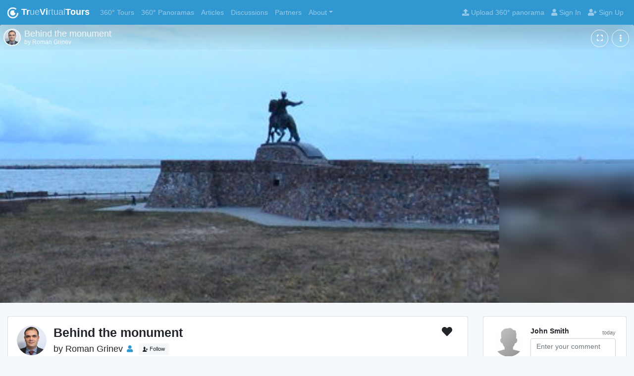

--- FILE ---
content_type: text/html; charset=UTF-8
request_url: https://truevirtualtours.com/panorama/za-pamatnikom
body_size: 7483
content:
<!DOCTYPE html>
<html
	lang="en"
	ng-app="tvtApp"
	ng-init="init('en','tVU7qfNjlveivcSO9xKDMQF0-Yhk_pCrd-3hekVKZ4DNPWOEuhLGtcrftMfHc7VTRQSq_lDN490QgZAVDjlQ5w==', false, false, '', '', '0.0813')"
>
<head>
	<meta charset="UTF-8">
	<meta http-equiv="X-UA-Compatible" content="IE=edge">
	<meta name="viewport" content="width=device-width, initial-scale=1">
	<meta name="google-site-verification" content="EGqcXk1FjWQsZ-HZsdEPQRl0NhcLJn9gcuD3vMIcs4o" />
	<title>Behind the monument | 360° panorama | Roman Grinev | TrueVirtualTours</title>
	<meta name="csrf-param" content="_csrf">
<meta name="csrf-token" content="tVU7qfNjlveivcSO9xKDMQF0-Yhk_pCrd-3hekVKZ4DNPWOEuhLGtcrftMfHc7VTRQSq_lDN490QgZAVDjlQ5w==">
	<meta name="description" content="Virtual tour: Baltiysk, Embankment. Walk on the unique embankment in the city of Baltiysk. 14 spherical panoramas. Behind the monument, Roman Grinev, -----">
<meta name="keywords" content="Behind the monument, Baltiysk, Baltic region, Калининградская область, Калининградская область, Россия, 360° panorama, panorama 360x180, little planet, fisheye panorama, equidistant projection, panorama of a small planet, 360 view, 360 photo, panoramic view, panorama photo, panorama 360, 360 image, camera 360, 360 cities, facebook 360 photo, 360 photography, 360 photo viewer, panorama image, 360 view camera, panorama photography, 360 degree photo, photo 360, 360 degree view, panorama maker, 360 picture, foto 360, 360 degree picture">
<meta property="og:image" content="https://storage.truevirtualtours.com/public/cache/user_1/Panorama/576/1280x600/Panorama_576.jpg">
<meta property="og:image:alt" content="Behind the monument | 360° panorama | Roman Grinev | TrueVirtualTours">
<meta property="og:title" content="Behind the monument | 360° panorama | Roman Grinev | TrueVirtualTours">
<meta property="og:description" content="Virtual tour: Baltiysk, Embankment. Walk on the unique embankment in the city of Baltiysk. 14 spherical panoramas. Behind the monument, Roman Grinev, -----">
<meta property="og:url" content="https://truevirtualtours.com/panorama/za-pamatnikom">
<meta property="fb:app_id" content="340195693389684">
<meta property="og:locale" content="en">
<meta property="og:type" content="article">
<meta property="og:image:width" content="2000">
<meta property="og:image:height" content="1000">
<link href="/ru/panorama/za-pamatnikom" rel="alternate">
<link href="https://truevirtualtours.com/panorama/za-pamatnikom" rel="canonical">
<link href="/theme-app/dist/toolkit.min.css" rel="stylesheet">
<link href="/assets/f379b747/fontawesome/css/all.min.css" rel="stylesheet">
<link href="/assets/f379b747/angular-bootstrap/ui-bootstrap-csp.css" rel="stylesheet">
<link href="/assets/f379b747/ng-tags-input/ng-tags-input.min.css" rel="stylesheet">
<link href="/assets/f379b747/angularjs-slider/dist/rzslider.css" rel="stylesheet">
<link href="/assets/f379b747/angular-colorpicker-directive/css/color-picker.min.css" rel="stylesheet">
<link href="/assets/f379b747/AngularJS-Toaster/toaster.min.css" rel="stylesheet">
<link href="/css/site.css?rel=0.0813" rel="stylesheet">
<link href="/js/ol/ol.css" rel="stylesheet">
<script src="/assets/f379b747/jquery/dist/jquery.slim.min.js"></script>
<script src="/assets/f379b747/angular/angular.js"></script>
<script src="/assets/f379b747/angular-route/angular-route.js"></script>
<script src="/assets/f379b747/angular-sanitize/angular-sanitize.min.js"></script>
<script src="/assets/f379b747/angularjs-slider/dist/rzslider.min.js"></script>
<script src="/assets/f379b747/angular-bootstrap/ui-bootstrap.min.js"></script>
<script src="/assets/f379b747/angular-bootstrap/ui-bootstrap-tpls.min.js"></script>
<script src="/assets/f379b747/popper.js/dist/umd/popper.min.js"></script>
<script src="/assets/f379b747/ng-tags-input/ng-tags-input.min.js"></script>
<script src="/assets/f379b747/hammerjs/hammer.min.js"></script>
<script src="/assets/f379b747/angular-drag-and-drop-lists/angular-drag-and-drop-lists.min.js"></script>
<script src="/assets/f379b747/axios/dist/axios.min.js"></script>
<script src="/assets/f379b747/moment/min/moment.min.js"></script>
<script src="/assets/f379b747/moment/min/locales.min.js"></script>
<script src="/assets/f379b747/textAngular/dist/textAngular-rangy.min.js"></script>
<script src="/assets/f379b747/textAngular/dist/textAngular-sanitize.min.js"></script>
<script src="/assets/f379b747/textAngular/dist/textAngular.min.js"></script>
<script src="/assets/f379b747/angular-colorpicker-directive/js/color-picker.min.js"></script>	<link rel="manifest" href="/manifest.json">
	<link rel="apple-touch-icon" sizes="180x180" href="/img/apple-touch-icon.png">
	<link rel="icon" type="image/png" sizes="32x32" href="/img/favicon-32x32.png">
	<link rel="icon" type="image/png" sizes="16x16" href="/img/favicon-16x16.png">
	<link rel="mask-icon" href="/img/safari-pinned-tab.svg" color="#3097d1">
	<meta name="msapplication-TileColor" content="#2b5797">
	<meta name="theme-color" content="#ffffff">
</head>
<body ng-init="init()" ng-controller="mainController" class="d-flex flex-column" style="min-height: 100vh">
	<toaster-container toaster-options="{'close-button': true}"></toaster-container>
	
		<div class="flex-grow-1">
			
<nav class="navbar navbar-expand-lg navbar-dark bg-primary" style="z-index: 1030;">
	<a class="navbar-brand logo" href="/" title="TrueVirtualTours">
		<img src="/img/logo-white.png" alt="TrueVirtualTours - Home" id="top-nav-logo">
		<strong>Tr</strong>ue<strong>Vi</strong>rtual<strong>Tours</strong>	</a>
	<button
		class="navbar-toggler navbar-toggler-right d-lg-none"
		type="button"
		data-toggle="collapse"
		data-target="#navbarResponsive"
		aria-controls="navbarResponsive"
		aria-expanded="false"
		aria-label="Toggle navigation"
	>
		<span class="navbar-toggler-icon"></span>
	</button>

	<div class="collapse navbar-collapse" id="navbarResponsive">
		<ul class="navbar-nav mr-auto">

			<!-- 360 360-tours -->
			<li class="nav-item">
				<a
					class="nav-link"
					href="/tours"
					title="360° Virtual Tours"
					target="_self"
				>
					360° Tours					<span class="sr-only">360° Tours</span>
				</a>
			</li>

			<!-- panoramas -->
			<li class="nav-item">
				<a
					class="nav-link"
					href="/panoramas"
					title="360° Panoramas"
					target="_self"
				>
					360° Panoramas					<span class="sr-only">360° Panoramas</span>
				</a>
			</li>

			<!-- articles -->
			<li class="nav-item">
				<a
					class="nav-link"
					href="/articles"
					title="Articles"
					target="_self"
				>
					Articles					<span class="sr-only">Articles</span>
				</a>
			</li>

			<!-- Discussions -->
			<li class="nav-item">
									<a
						class="nav-link"
						href="/articles?tagged=discussions"
						title="Discussions"
						target="_self"
					>
						Discussions						<span class="sr-only">Discussions</span>
					</a>
							</li>

			<!-- Partners -->
			<li class="nav-item">
				<a
					class="nav-link"
					href="/partners"
					title="Partners"
					target="_self"
				>
					Partners					<span class="sr-only">Partners</span>
				</a>
			</li>

			<!-- About -->
			<li
				class="nav-item dropdown
				"
			>
				<a
					class="nav-link dropdown-toggle"
					href="/article/tagged/equipment-for-360"
					id="community-360"
					role="button"
					data-toggle="dropdown"
					aria-haspopup="true"
					aria-expanded="false"
					title="About TrueVirtualTours"
				>About</a>

				<div class="dropdown-menu" aria-labelledby="community-360">

					<a class="dropdown-item"
						href="/article/about"
						title="About TrueVirtualTours"
					>About</a>

					<a class="dropdown-item"
						href="/article/help-center"
						title="Help center"
					>Help center</a>

					<a class="dropdown-item"
						href="/site/plans"
						title="Prices">
						Prices					</a>

					<a class="dropdown-item"
						href="/article/faq-trvi-tours"
						title="Questions and answers about virtual tours and spherical panoramas">
						Questions and answers					</a>

					<a class="dropdown-item"
						href="/article/tagged/updates"
						title="Website updates">
						Website updates					</a>

				</div>
			</li>

	
							<li class="nav-item d-lg-none">
					<a class="nav-link" href="/panoramas/upload" title="Upload 360° panorama">
						Upload 360° panorama					</a>
				</li>

				<li class="nav-item d-lg-none">
					<a class="nav-link" ng-click="signin()" href="" title="Sign In">
						Sign In					</a>
				</li>
				<li class="nav-item d-lg-none">
					<a class="nav-link" ng-click="signin('signup')" title="Sign Up">
						Sign Up					</a>
				</li>
					</ul>

		<ul id="#js-popoverContent" class="nav navbar-nav float-right mr-0 d-none d-lg-flex">
							<li class="nav-item">
					<a class="nav-link" href="/panoramas/upload" title="Upload 360° panorama">
						<i class="fa fa-upload" aria-hidden="true"></i> Upload 360° panorama					</a>
				</li>
				<li class="nav-item">
					<a class="nav-link" ng-click="signin()" href="" title="Sign In">
						<i class="fa fa-user" aria-hidden="true"></i> Sign In					</a>
				</li>
				<li class="nav-item">
					<a class="nav-link" ng-click="signin('signup')" href="" title="Sign Up">
						<i class="fa fa-user-plus" aria-hidden="true"></i> Sign Up					</a>
				</li>
					</ul>
	</div>
</nav>
			
<iframe
	width="100%"
	frameborder="0"
	allowfullscreen="true"
	webkitallowfullscreen="true"
	mozallowfullscreen="true"
	src="/panorama/576/360view"
	class="card-img-top card-view m-0"
	style="background-color: #151515"
></iframe>
<div class="container my-4">
	<div class="row">
		<div class="col-xl-9 col-lg-8">
			
<div ng-controller="panoramaViewController" ng-init='init({"id":576,"lat":54.646848065865,"lng":19.876554662955,"lang":"ru","active":1,"current_lang":"en","title":"Behind the monument","address":"-----","cimg":"https:\/\/storage.truevirtualtours.com\/public\/cache\/user_1\/Panorama\/576\/54x54circle\/Panorama_576.png","feedimg":"https:\/\/storage.truevirtualtours.com\/public\/cache\/user_1\/Panorama\/576\/640x300\/Panorama_576.jpg","tourimg":"https:\/\/storage.truevirtualtours.com\/public\/cache\/user_1\/Panorama\/576\/160x80\/Panorama_576.jpg","user_name":"Roman Grinev","user_login":"grinev","user_avatar":"https:\/\/storage.truevirtualtours.com\/public\/cache\/user_1\/User\/1\/avatar\/38086_v_7\/50x50-c_User_1.png","user_id":1,"url":"\/panorama\/za-pamatnikom","pano_type":"image","pano_storage":"amazon","panourl":"\/panorama\/576\/360view","isFavorite":null,"favoritesCount":"0","pos":{"fov":"50","h":"-15","v":0,"d":0,"a":0},"viewPoints":[],"points":[{"id":436,"panorama_id":576,"user_id":1,"to_id":493,"position":"-10.665499785202655|-0.1339609984454501","angle":0,"distorted":0,"skip_streetview":null,"backH":null,"backV":"-0.1339609984454501","scale":100,"type":0},{"id":437,"panorama_id":576,"user_id":1,"to_id":539,"position":"98.36910181561689|-0.464547041654573","angle":0,"distorted":0,"skip_streetview":null,"backH":-18.688922705148116,"backV":"-0.464547041654573","scale":100,"type":0}],"infoPoints":[],"canEdit":false,"embed_url":"https:\/\/truevirtualtours.com\/panorama\/576\/360view","type":0,"audio":null,"hlookatmin":-180,"hlookatmax":180,"vlookatmin":-90,"vlookatmax":90,"fovDefault":true,"fovmin":null,"fovmax":null,"heading_north":null,"settings":null,"hasSplash":false,"pano_xml":"https:\/\/truevirtualtours.com\/panorama\/scene\/576.xml","xml_path":"https:\/\/truevirtualtours.com\/panorama\/576.xml"})'>
	<div class="card mb-3">
		<div class="card-body">

			<div class="d-flex justify-content-between flex-wrap-reverse">
				<div class="d-flex mb-3 mr-2">
	<div class="mr-2">
		<a href="/grinev">
			<img class="rounded-circle mr-2" width="60" height="60" src="https://storage.truevirtualtours.com/public/cache/user_1/User/1/avatar/38086_v_7/60x60-c_User_1.png">
		</a>
	</div>
	<div>
		<div>
			<h1 class="h3 mb-2">
				Behind the monument			</h1>
		</div>
		<div class="h5 font-weight-normal">
			by
			<a href="/grinev" class="text-inherit">Roman Grinev</a>
			<a href="/user/grinev" class="ml-1"
				data-toggle="tooltip" data-placement="top" title="Profile"
			><small><i class="fas fa-user"></i></small></a>
			<span ng-controller="userCardController" ng-init='init({"id":1,"uname":"Roman Grinev","story":"Web Programmer. Panoramic photographer. Aerial photography, panoramic aerial photography.","lang":"ru","login":"grinev","email":"grinevri@gmail.com","address":"Park Town Square, 31600 Pete von Reichbauer Way South, Federal Way, WA 98003, USA","lat":47.2558312,"lng":-122.4425946,"website":"https:\/\/grinev.studio","utwitter":"grinevri","ufacebook":"grinevri","isFavorite":null,"avatar":"https:\/\/storage.truevirtualtours.com\/public\/cache\/user_1\/User\/1\/avatar\/38086_v_7\/50x50-c_User_1.png","avatar_100":"https:\/\/storage.truevirtualtours.com\/public\/cache\/user_1\/User\/1\/avatar\/38086_v_7\/100x100-c_User_1.png","background":"https:\/\/storage.truevirtualtours.com\/public\/cache\/user_1\/User\/1\/background\/38089\/640x275_User_1.jpg","url":"\/user\/grinev"})'>
				<button
	class="above-stretched-link btn btn-xs ml-2"
			ng-class="{'btn-primary': local.isFavorite && !local.isLoading.favorite,'btn-light': !local.isFavorite}"
		ng-click="toggleFavorite($event.currentTarget,'User',1)"
>
	<i class="fa fa-spinner fa-spin" ng-cloak ng-show="local.isLoading.favorite"></i>
	<span class="icon icon-add-user" ng-show="!local.isFavorite && !local.isLoading.favorite"></span>
	<span class="icon icon-user" ng-cloak ng-show="local.isFavorite && !local.isLoading.favorite"></span>
	<span ng-if="local.isFavorite" ng-cloak>Following</span>
	<span ng-if="!local.isFavorite">Follow</span>
</button>			</span>
		</div>
	</div>
</div>
				<div class="d-flex mb-3">
	<div class="mr-3">
		<a
			href=""
			class="cursor-pointer d-inline-block h4"
			ng-click="toggleFavorite($event.currentTarget, 'Panorama', 576)"
			ng-class="{'text-danger active': local.isFavorite && !local.isLoading.favorite}"
		>
			<i class="fa fa-spinner fa-spin" ng-cloak ng-show="local.isLoading.favorite"></i>
			<i class="fas fa-heart" ng-show="!local.isLoading.favorite"></i>
		</a>
	</div>

	

	

	</div>
			</div>

			<div class="mb-2">
									<p>Virtual tour: Baltiysk, Embankment. Walk on the unique embankment in the city of Baltiysk. 14 spherical panoramas.</p>							</div>

			<div class="mb-2 d-flex">
									<div class="mr-3">
													<i class="fas fa-map-marker-alt"></i>
							-----											</div>
								<div class="mr-3">
					<strong class="font-weight-bold">Publish date</strong>: 02/09 2015				</div>
			</div>

			<div class="mb-2 d-flex">
									<div class="text-center mr-5">
						Views count						<br>
						<strong class="h2">43</strong>
					</div>
							</div>

			<div class="mb-3"><div class="mb-3">
	<i class="fas fa-expand-arrows-alt"></i> Panorama resolution: 11694px * 5847px
			(68.4 MP)
	</div>
</div>

			<div class="mb-3" ng-cloak ng-if="local.favoritesCount > 1">
				<span class="text-dark" ng-if="local.favoritesCount > 1" ng-cloak>{{local.favoritesCount}} people liked this panorama</span>
			</div>

			<div>
									
<a
	href='/panoramas/list?tagged=baltijsk'
	target='_self'
	class='btn btn-xs btn-pill
									btn-secondary
							 mb-2	'
>
			<i class='fas fa-map-marker-alt'></i>		
	Baltiysk	</a>
	
<a
	href='/panoramas/list?tagged=baltijskij-rajon'
	target='_self'
	class='btn btn-xs btn-pill
									btn-secondary
							 mb-2	'
>
			<i class='fas fa-map-marker-alt'></i>		
	Baltic region	</a>
	
<a
	href='/panoramas/list?tagged=kaliningradskaa-oblast'
	target='_self'
	class='btn btn-xs btn-pill
									btn-secondary
							 mb-2	'
>
			<i class='fas fa-map-marker-alt'></i>		
	Калининградская область	</a>
	
<a
	href='/panoramas/list?tagged=russia'
	target='_self'
	class='btn btn-xs btn-pill
									btn-secondary
							 mb-2	'
>
			<i class='fas fa-map-marker-alt'></i>		
	Россия	</a>

			</div>

		</div>
	</div>
</div>			
			<h2 class="h4 font-weight-normal my-4">
	Featured in virtual tours</h2>
<div class="row justify-content-md-start">
										<div class="col-sm-6 col-lg-6 col-xl-4 mb-4">
					

<div
	class="card shaddow-sm best-card card-profile h-100 feed-card"
	ng-controller="tourViewController"
	ng-init='init({"id":6,"lat":54.646576224762,"lng":19.876301781005,"lang":"ru","current_lang":"en","title":"Baltiysk, Embankment","address":"JVWG+JG Baltijsk, Kaliningradskaa oblast&amp;#39;, Rossia","feedimg":"https:\/\/storage.truevirtualtours.com\/public\/cache\/user_1\/Panorama\/493\/640x300\/Panorama_493.jpg","user_name":"Roman Grinev","user_login":"grinev","url":"\/tour\/baltijsk-nabereznaa","active_panorama_id":493,"isFavorite":null,"favoritesCount":"0","canEdit":false,"embed_url":"https:\/\/truevirtualtours.com\/tour\/6\/show","user_id":1})'
	ng-show="!(local.deleted || local.isLoading.delete)"
>
	<div
		class="card-header"
		style="background-image: url(https://storage.truevirtualtours.com/public/cache/user_1/Panorama/493/640x300/Panorama_493.jpg);background-repeat: no-repeat; background-position: 50% 50%; background-size: cover;"
	></div>
	<div class="card-body text-xs-center d-flex flex-column">
		<a href="/grinev" title="Roman Grinev" class="user-image above-stretched-link">
			<img src="https://storage.truevirtualtours.com/public/cache/user_1/User/1/avatar/38086_v_7/50x50-c_User_1.png" alt="" class="card-profile-img" style="width: 50px; height: 50px;">
		</a>
		<h5 class="card-title">Baltiysk, Embankment</h5>

		<p class="mb-4 d-none overflow-hidden d-sm-block text-muted text-nowrap text-truncate"><i class="icon icon-location-pin"></i> JVWG+JG Baltijsk, Kaliningradskaa oblast', Rossia</p>		<a href="/tour/baltijsk-nabereznaa" class="stretched-link"></a>

		<div class="mt-auto">
			<a
				href="/tour/baltijsk-nabereznaa"
				class="btn btn-sm text-center btn-light mt-1"
			>
				<i class="fas fa-globe"></i> 16			</a>
							<button class="btn btn-light btn-sm mt-1">
					<i
						class="far fa-eye"											></i> 217				</button>
						<button class="btn btn-light btn-sm mt-1">
				<span class="icon icon-clock"></span> 12/21 2014			</button>
			<button
				class="btn btn-light btn-sm text-center above-stretched-link mt-1"
				ng-click="toggleFavorite($event.currentTarget,'Tour',6)"
				ng-class="{'text-warning': local.isFavorite && !local.isLoading.favorite}"
			>
				<i class="fa fa-spinner fa-spin" ng-cloak ng-show="local.isLoading.favorite"></i>
				<span class="icon icon-heart" ng-show="!local.isLoading.favorite"></span>
				<span class="text-dark" ng-if="local.favoritesCount>0" ng-cloak>{{local.favoritesCount}}</span>
			</button>

			
							<button
					class="btn btn-light btn-sm above-stretched-link mt-1"
					data-container="body"
					data-toggle="popover"
					data-placement="top"
					data-html="true"
					title="Related tags"
					data-content="<div class='mt-1'>
													
<a
	href='/tag-info/embankment'
	target='_self'
	class='btn btn-xs btn-pill
									btn-secondary
							 mb-2	'
>
					
	Embankment	</a>
													
<a
	href='/tag-info/nikon-d5100'
	target='_self'
	class='btn btn-xs btn-pill
									btn-success
							 mb-2	'
>
		<i class='fas fa-camera'></i>			
	Nikon D5100	</a>
													
<a
	href='/tag-info/samyang-fisheye'
	target='_self'
	class='btn btn-xs btn-pill
									btn-success
							 mb-2	'
>
		<i class='fas fa-camera'></i>			
	Samyang Fisheye 8mm	</a>
													
<a
	href='/tag-info/baltijsk'
	target='_self'
	class='btn btn-xs btn-pill
									btn-secondary
							 mb-2	'
>
			<i class='fas fa-map-marker-alt'></i>		
	Baltiysk	</a>
													
<a
	href='/tag-info/baltijskij-rajon'
	target='_self'
	class='btn btn-xs btn-pill
									btn-secondary
							 mb-2	'
>
			<i class='fas fa-map-marker-alt'></i>		
	Baltic region	</a>
													
<a
	href='/tag-info/kaliningradskaa-oblast'
	target='_self'
	class='btn btn-xs btn-pill
									btn-secondary
							 mb-2	'
>
			<i class='fas fa-map-marker-alt'></i>		
	Калининградская область	</a>
													
<a
	href='/tag-info/russia'
	target='_self'
	class='btn btn-xs btn-pill
									btn-secondary
							 mb-2	'
>
			<i class='fas fa-map-marker-alt'></i>		
	Россия	</a>
						</div>"
					data-trigger="click"
				>
					<i class="fas fa-tags"></i> 7				</button>
			
		</div>
	</div>
</div>
				</div>
							<div class="col-sm-6 col-lg-6 col-xl-4 mb-4">
		<div
			ng-controller="panoramaViewController"
			class="card shaddow-sm best-card card-profile h-100 feed-card"
			style="min-height: 250px;" ng-cloak
			ng-init='init({"id":576,"lat":54.646848065865,"lng":19.876554662955,"lang":"ru","active":1,"current_lang":"en","title":"Behind the monument","address":"-----","cimg":"https:\/\/storage.truevirtualtours.com\/public\/cache\/user_1\/Panorama\/576\/54x54circle\/Panorama_576.png","feedimg":"https:\/\/storage.truevirtualtours.com\/public\/cache\/user_1\/Panorama\/576\/640x300\/Panorama_576.jpg","tourimg":"https:\/\/storage.truevirtualtours.com\/public\/cache\/user_1\/Panorama\/576\/160x80\/Panorama_576.jpg","user_name":"Roman Grinev","user_login":"grinev","user_avatar":"https:\/\/storage.truevirtualtours.com\/public\/cache\/user_1\/User\/1\/avatar\/38086_v_7\/50x50-c_User_1.png","user_id":1,"url":"\/panorama\/za-pamatnikom","pano_type":"image","pano_storage":"amazon","panourl":"\/panorama\/576\/360view","isFavorite":null,"favoritesCount":"0","pos":{"fov":"50","h":"-15","v":0,"d":0,"a":0},"viewPoints":[],"points":[{"id":436,"panorama_id":576,"user_id":1,"to_id":493,"position":"-10.665499785202655|-0.1339609984454501","angle":0,"distorted":0,"skip_streetview":null,"backH":null,"backV":"-0.1339609984454501","scale":100,"type":0},{"id":437,"panorama_id":576,"user_id":1,"to_id":539,"position":"98.36910181561689|-0.464547041654573","angle":0,"distorted":0,"skip_streetview":null,"backH":-18.688922705148116,"backV":"-0.464547041654573","scale":100,"type":0}],"infoPoints":[],"canEdit":false,"embed_url":"https:\/\/truevirtualtours.com\/panorama\/576\/360view","type":0,"audio":null,"hlookatmin":-180,"hlookatmax":180,"vlookatmin":-90,"vlookatmax":90,"fovDefault":true,"fovmin":null,"fovmax":null,"heading_north":null,"settings":null,"hasSplash":false,"pano_xml":"https:\/\/truevirtualtours.com\/panorama\/scene\/576.xml","xml_path":"https:\/\/truevirtualtours.com\/panorama\/576.xml"})'
		>
			<div class="card-body d-flex flex-column justify-content-center">

									<div class="text-center">
						<div>
							<a
								href=""
								class="stretched-link"
								style="font-size: 24px;"
								ng-click="editTours($event)"
								title="Add to 3D tour"
							>
								<i class="fas fa-plus-circle"></i>
							</a>
						</div>
													<div class="mb-3 mt-2">
								This panorama has been added to any Virtual Tours							</div>
							<div>
								<a
									href=""
									style="z-index: 2;"
									class="btn btn-primary position-relative"
									ng-click="editTours($event)"
									title="Add to 3D tour"
								>
									3D tour: add/edit								</a>
							</div>
											</div>
				
			</div>
		</div>
	</div>
</div>		</div>
		<div class="col-xl-3 col-lg-4">
							<ul 
	class="list-group media-list media-list-stream mb-3"
	ng-controller="commentsController"
	ng-init='init({"model_id":576,"model_type":"Panorama"})'
>

	<li class="media list-group-item p-4">
									<img class="media-object d-flex align-self-start mr-3" src="/img/user-default.png">
			
			<div class="media-body">
				<div class="media-heading">
					<small class="float-right text-muted">today</small>
					<h6>
													John Smith											</h6>
				</div>
				<form role="form" name="comment-add-form" ng-submit="add()">
					<textarea
						rows="3"
						class="form-control mb-2"
						ng-model="local.message"
						required
						minlength="5"
						placeholder="Enter your comment"
					></textarea>
					<div ng-if="local.error.state && local.error.message" class="alert alert-danger my-2" role="alert" ng-cloak>
						{{local.error.message}}
					</div>
					<div ng-if="local.error.state && local.error.messages" class="alert alert-danger my-2" role="alert" ng-cloak>
						<button type="button" class="close" ng-click="local.error.state=false" aria-label="Close">
							<span aria-hidden="true">&times;</span>
						</button>
						<span ng-repeat="(key,messages) in local.error.messages">
							<span ng-repeat="message in messages">{{message}}.</span><br>
						</span>
					</div>
					<button
						class="btn btn-primary float-right"
						type="submit"
					>Submit</button>
				</form>
			</div>
			</li>
	</ul>
						<div class="sticky-top sticky-offset mb-3">
				<div class="card mb-3">
	<div class="card-body">
					<div data-grid="images" data-target-height="150">
				<a href="/article/how-to-create-3d-virtual-tour"><img class="img-fluid" src="https://truevirtualtours.com/img/tour.jpg"></a>
			</div>
			<p><strong class="font-weight-bold">How to create a virtual 3D tour? Step-by-step instruction</strong></p>
			<p>The order is as follows: 1) upload to the site spherical panoramas from which you plan to create a virtual tour; 2) from the list of uploaded panoramas add each panorama to the virtual tour (Add to 3D tour link); 3) open the created virtual tour, edit the panorama order, select the main panorama, set transition points (tunnels).</p>			<a class="btn btn-outline-primary btn-sm" href="/article/how-to-create-3d-virtual-tour">Learn more</a>
			</div>
</div>			</div>
		</div>
	</div>
</div>

		</div>

		
<footer class="footer py-4 flex-shrink-0 mt-auto">
	<div class="container">
		<div class="row">

			<div class="col-12 col-sm-6 col-md-4 mb-3">
				<h5 class="text-dark h6"><a href="/tours">360° Virtual Tours</a></h5>
				<h5 class="text-dark h6"><a href="/panoramas/list?sort=-date">360° Panoramas</a></h5>

				<a href="/panoramas/list?tagged=airpanorama&sort=-date"
				>360° Aerial Panoramas</a><br>

				<a href="/panoramas/list?tagged=interior-design&sort=-date"
				>360° Interior Design</a><br>

				<a href="/panoramas/list?tagged=interior&sort=-date"
				>360° Panoramas of Interiors</a><br>

				<a href="/panoramas/list?tagged=sight&sort=-date"
				>360° World's Sights</a><br>

				<a href="/panoramas/list?tagged=interior+restoran"
				>360° Restaurant Interior</a><br>

				<a href="/panoramas/upload"
				>Upload 360° panorama / video</a><br>
			</div>

			<div class="col-12 col-sm-6 col-md-4 mb-3">
				<h5 class="text-dark h6">
					<a href="/article/360-panorama-equipment-list" title="Equipment for 360° panoramas">360° Equipment</a>
				</h5>
				<a href="/tags/equipment-software">Software to stitch 360° panoramas</a><br>
				<a href="/tags/equipment-camera-360">Cameras for 360°</a><br>
				<a href="/tags/equipment-camera">Classic Cameras for 360°</a><br>
				<a href="/tags/equipment-accessoires">Accessoires for 360°</a><br>
				<a href="/tags/equipment-lens">Lens for 360° panoramas</a><br>
				<a href="/tags/equipment-drone">Drones for 360° panoramas</a><br>
			</div>

			<div class="col-12 col-sm-6 col-md-2 mb-3">
				<h5 class="text-dark h6"><a href="/">Home</a></h5>
				<a href="/tours">360° Virtual Tours</a><br>
				<a href="/panoramas">360° Panoramas</a><br>
				<a href="/panoramas/list?tagged=video-360">360° Videos</a><br>
				<a href="/articles">Articles</a> /
				<a href="/article/about">About</a> /
				<a href="/site/plans" title="Prices"
				>Prices</a><br>
				<a href="/tags">Tags</a><br>
				<a href="/user/rating">Community</a><br>
				<a href="/site/agreement" title="Agreement"
				>Agreement</a><br>
				<a href="/article/help-center" title="Help center">
					Help center				</a>
			</div>

			<div class="col-12 col-sm-6 col-md-2 mb-3">
				<h5 class="text-dark h6">Subscribe to updates</h5>
				<a href="https://www.youtube.com/@truevirtualtours?sub_confirmation=1" target="_blank">YouTube</a><br>
				<a href="https://twitter.com/TrViTours" target="_blank">Twitter</a><br>
				<a href="https://vk.com/truevirtualtours" target="_blank">VKontakte</a><br>
				<a href="https://grinev.software" target="_blank">Web Design | Tacoma</a><br>
				<h5 class="text-dark h6 mt-2">Language</h5>
				  					<a class=" font-weight-normal"
						href="/panorama/za-pamatnikom"
						title="TrueVirtualTours - english"
						target="_self"
					>English</a><br>
									<a class=""
						href="/ru/panorama/za-pamatnikom"
						title="TrueVirtualTours - русский"
						target="_self"
					>Русский</a><br>
							</div>

		</div>
	</div>
</footer>

<!-- Global site tag (gtag.js) - Google Analytics -->
<script async src="https://www.googletagmanager.com/gtag/js?id=G-E5P8785G5W"></script>
<script>
  window.dataLayer = window.dataLayer || [];
  function gtag(){dataLayer.push(arguments);}
  gtag('js', new Date());

  gtag('config', 'G-E5P8785G5W');
</script>


	<script src="https://cdnjs.cloudflare.com/ajax/libs/popper.js/1.12.4/umd/popper.min.js"></script>
<script src="/theme-app/dist/toolkit.min.js"></script>
<script src="/assets/f379b747/AngularJS-Toaster/toaster.min.js"></script>
<script src="/assets/f379b747/screenfull/dist/screenfull.min.js"></script>
<script src="/krpano/1.20.6/tour.js"></script>
<script src="/build/js/app.min.js?rel=0.0813"></script>
<script src="https://maps.googleapis.com/maps/api/js?key=AIzaSyDayOWXdZcr8KkDRcU5pA_SFBQJNROyl38&amp;libraries=places&amp;language=en"></script>
<script src="/js/ol/ol.js"></script>
</body>
</html>


--- FILE ---
content_type: text/html; charset=UTF-8
request_url: https://truevirtualtours.com/panorama/576/360view
body_size: 5585
content:
<!DOCTYPE html>
<html lang="en" ng-app="tvtApp" ng-init="init('en','rf6KVm19-sf1q70Le-0sGcHF5g_bV-AnKpsv2sL17AvVltJ7JAyqhZ3JzUJLjBp7hbW1ee9kk1FN9161iYbbbA==', false, false, '', '', '0.0813')">
<head>
    <meta charset="UTF-8">
    <meta http-equiv="X-UA-Compatible" content="IE=edge">
    <meta name="viewport" content="width=device-width, initial-scale=1.0, minimum-scale=1.0, maximum-scale=1.0, viewport-fit=cover" />
    <meta name="google-site-verification" content="EGqcXk1FjWQsZ-HZsdEPQRl0NhcLJn9gcuD3vMIcs4o" />
    <meta name="apple-mobile-web-app-capable" content="yes" />
    <meta name="apple-mobile-web-app-status-bar-style" content="black" />
    <meta http-equiv="x-ua-compatible" content="IE=edge" />
    <meta name="csrf-param" content="_csrf">
<meta name="csrf-token" content="rf6KVm19-sf1q70Le-0sGcHF5g_bV-AnKpsv2sL17AvVltJ7JAyqhZ3JzUJLjBp7hbW1ee9kk1FN9161iYbbbA==">
    <title>Behind the monument | 360° panorama | Roman Grinev | TrueVirtualTours</title>
    <meta name="description" content="&lt;p&gt;Virtual tour: Baltiysk, Embankment. Walk on the unique embankment in the city of Baltiysk. 14 spherical panoramas.&lt;/p&gt;.  Behind the monument, Roman Grinev, -----">
<meta name="keywords" content="Baltiysk, Baltic region, Калининградская область, Калининградская область, Россия 360° panorama, panorama 360x180, little planet, fisheye panorama, equidistant projection, panorama of a small planet, 360 view, 360 photo, panoramic view, panorama photo, panorama 360, 360 image, camera 360, 360 cities, facebook 360 photo, 360 photography, 360 photo viewer, panorama image, 360 view camera, panorama photography, 360 degree photo, photo 360, 360 degree view, panorama maker, 360 picture, foto 360, 360 degree picture">
<meta property="og:image" content="https://storage.truevirtualtours.com/public/cache/user_1/Panorama/576/1280x600/Panorama_576.jpg">
<meta property="og:image:alt" content="Behind the monument | 360° panorama | Roman Grinev | TrueVirtualTours">
<meta property="og:title" content="Behind the monument | 360° panorama | Roman Grinev | TrueVirtualTours">
<meta property="og:description" content="&lt;p&gt;Virtual tour: Baltiysk, Embankment. Walk on the unique embankment in the city of Baltiysk. 14 spherical panoramas.&lt;/p&gt;.  Behind the monument, Roman Grinev, -----">
<meta property="og:url" content="https://truevirtualtours.com/panorama/za-pamatnikom">
<meta property="fb:app_id" content="340195693389684">
<meta property="og:locale" content="en">
<meta property="og:type" content="article">
<meta property="og:image:width" content="2000">
<meta property="og:image:height" content="1000">
<link href="/ru/panorama/za-pamatnikom" rel="alternate">
<link href="https://truevirtualtours.com/panorama/za-pamatnikom" rel="canonical">
<link href="/theme-app/dist/toolkit.min.css" rel="stylesheet">
<link href="/assets/f379b747/fontawesome/css/all.min.css" rel="stylesheet">
<link href="/assets/f379b747/angular-bootstrap/ui-bootstrap-csp.css" rel="stylesheet">
<link href="/assets/f379b747/ng-tags-input/ng-tags-input.min.css" rel="stylesheet">
<link href="/assets/f379b747/angularjs-slider/dist/rzslider.css" rel="stylesheet">
<link href="/assets/f379b747/angular-colorpicker-directive/css/color-picker.min.css" rel="stylesheet">
<link href="/assets/f379b747/AngularJS-Toaster/toaster.min.css" rel="stylesheet">
<link href="/css/site.css?rel=0.0813" rel="stylesheet">
<link href="/js/ol/ol.css" rel="stylesheet">
<script src="/assets/f379b747/jquery/dist/jquery.slim.min.js"></script>
<script src="/assets/f379b747/angular/angular.js"></script>
<script src="/assets/f379b747/angular-route/angular-route.js"></script>
<script src="/assets/f379b747/angular-sanitize/angular-sanitize.min.js"></script>
<script src="/assets/f379b747/angularjs-slider/dist/rzslider.min.js"></script>
<script src="/assets/f379b747/angular-bootstrap/ui-bootstrap.min.js"></script>
<script src="/assets/f379b747/angular-bootstrap/ui-bootstrap-tpls.min.js"></script>
<script src="/assets/f379b747/popper.js/dist/umd/popper.min.js"></script>
<script src="/assets/f379b747/ng-tags-input/ng-tags-input.min.js"></script>
<script src="/assets/f379b747/hammerjs/hammer.min.js"></script>
<script src="/assets/f379b747/angular-drag-and-drop-lists/angular-drag-and-drop-lists.min.js"></script>
<script src="/assets/f379b747/axios/dist/axios.min.js"></script>
<script src="/assets/f379b747/moment/min/moment.min.js"></script>
<script src="/assets/f379b747/moment/min/locales.min.js"></script>
<script src="/assets/f379b747/textAngular/dist/textAngular-rangy.min.js"></script>
<script src="/assets/f379b747/textAngular/dist/textAngular-sanitize.min.js"></script>
<script src="/assets/f379b747/textAngular/dist/textAngular.min.js"></script>
<script src="/assets/f379b747/angular-colorpicker-directive/js/color-picker.min.js"></script>    <link rel="manifest" href="/manifest.json">
    <link rel="apple-touch-icon" sizes="180x180" href="/img/apple-touch-icon.png">
    <link rel="icon" type="image/png" sizes="32x32" href="/img/favicon-32x32.png">
    <link rel="icon" type="image/png" sizes="16x16" href="/img/favicon-16x16.png">
    <link rel="mask-icon" href="/img/safari-pinned-tab.svg" color="#3097d1">
    <meta name="msapplication-TileColor" content="#2b5797">
    <meta name="theme-color" content="#ffffff">
    <style>
        @-ms-viewport { width:device-width; }
        @media only screen and (min-device-width:800px) { html { overflow:hidden; } }
        html { height:100%; }
        body { height:100%; overflow:hidden; margin:0; padding:0; background: rgb(21,21,21);}
    </style>
</head>
<body>
    
    
    <div
	id="pano-controller"
	ng-controller="singlePanoController"
	ng-init='init({"id":576,"lat":54.646848065865,"lng":19.876554662955,"lang":"ru","active":1,"current_lang":"en","title":"Behind the monument","address":"-----","cimg":"https:\/\/storage.truevirtualtours.com\/public\/cache\/user_1\/Panorama\/576\/54x54circle\/Panorama_576.png","feedimg":"https:\/\/storage.truevirtualtours.com\/public\/cache\/user_1\/Panorama\/576\/640x300\/Panorama_576.jpg","tourimg":"https:\/\/storage.truevirtualtours.com\/public\/cache\/user_1\/Panorama\/576\/160x80\/Panorama_576.jpg","user_name":"Roman Grinev","user_login":"grinev","user_avatar":"https:\/\/storage.truevirtualtours.com\/public\/cache\/user_1\/User\/1\/avatar\/38086_v_7\/50x50-c_User_1.png","user_id":1,"url":"\/panorama\/za-pamatnikom","pano_type":"image","pano_storage":"amazon","panourl":"\/panorama\/576\/360view","isFavorite":null,"favoritesCount":"0","pos":{"h":"-15","v":0,"f":"50","d":null,"a":null},"viewPoints":[],"points":[{"id":436,"panorama_id":576,"user_id":1,"to_id":493,"position":"-10.665499785202655|-0.1339609984454501","angle":0,"distorted":0,"skip_streetview":null,"backH":null,"backV":"-0.1339609984454501","scale":100,"type":0},{"id":437,"panorama_id":576,"user_id":1,"to_id":539,"position":"98.36910181561689|-0.464547041654573","angle":0,"distorted":0,"skip_streetview":null,"backH":-18.688922705148116,"backV":"-0.464547041654573","scale":100,"type":0}],"infoPoints":[],"canEdit":false,"embed_url":"https:\/\/truevirtualtours.com\/panorama\/576\/360view","type":0,"audio":null,"hlookatmin":-180,"hlookatmax":180,"vlookatmin":-90,"vlookatmax":90,"fovDefault":true,"fovmin":null,"fovmax":null,"heading_north":null,"settings":null,"hasSplash":false,"pano_xml":"https:\/\/truevirtualtours.com\/panorama\/scene\/576.xml","xml_path":"https:\/\/truevirtualtours.com\/panorama\/576.xml?referrer=https:\/\/truevirtualtours.com\/panorama\/za-pamatnikom","next":{"count":"15","offset":0,"next":{"pano":{"id":493,"lat":54.646730717671,"lng":19.876378100127,"lang":"ru","active":6,"current_lang":"en","title":"At the monument to Elizabeth","address":"-----","cimg":"https:\/\/storage.truevirtualtours.com\/public\/cache\/user_1\/Panorama\/493\/54x54circle\/Panorama_493.png","feedimg":"https:\/\/storage.truevirtualtours.com\/public\/cache\/user_1\/Panorama\/493\/640x300\/Panorama_493.jpg","tourimg":"https:\/\/storage.truevirtualtours.com\/public\/cache\/user_1\/Panorama\/493\/160x80\/Panorama_493.jpg","user_name":"Roman Grinev","user_login":"grinev","user_avatar":"https:\/\/storage.truevirtualtours.com\/public\/cache\/user_1\/User\/1\/avatar\/38086_v_7\/50x50-c_User_1.png","user_id":1,"url":"\/panorama\/u-pamatnika-elizavete","pano_type":"image","pano_storage":"amazon","panourl":"\/panorama\/493\/360view","isFavorite":null,"favoritesCount":"0","pos":{"fov":"95","h":"-68","v":-16,"d":0,"a":0},"viewPoints":[],"points":[{"id":403,"panorama_id":493,"user_id":1,"to_id":367,"position":"117.13393634572262|0.011403984752077892","angle":0,"distorted":0,"skip_streetview":null,"backH":-25.79958141535417,"backV":"0.011403984752077892","scale":100,"type":0},{"id":418,"panorama_id":493,"user_id":1,"to_id":439,"position":"-44.70416713510929|0.6844828914799838","angle":-2,"distorted":0,"skip_streetview":null,"backH":-189.99483936852693,"backV":"0.6844828914799838","scale":100,"type":0},{"id":419,"panorama_id":493,"user_id":1,"to_id":539,"position":"-149.77509684620566|2.6666926303590412","angle":0,"distorted":0,"skip_streetview":null,"backH":-298.9148942822013,"backV":"2.6666926303590412","scale":100,"type":0},{"id":1675,"panorama_id":493,"user_id":1,"to_id":1965,"position":"121.42099221120154|-19.773529453454664","angle":0,"distorted":0,"skip_streetview":null,"backH":-133.3677849726277,"backV":"-19.773529453454664","scale":100,"type":0}],"infoPoints":[],"canEdit":false,"embed_url":"https:\/\/truevirtualtours.com\/panorama\/493\/360view","type":0,"audio":null,"hlookatmin":-180,"hlookatmax":180,"vlookatmin":-90,"vlookatmax":90,"fovDefault":true,"fovmin":null,"fovmax":null,"heading_north":null,"settings":null,"hasSplash":false,"pano_xml":"https:\/\/truevirtualtours.com\/panorama\/scene\/493.xml","xml_path":"https:\/\/truevirtualtours.com\/panorama\/493.xml?referrer=https:\/\/truevirtualtours.com\/panorama\/za-pamatnikom","description":"&lt;p&gt;Virtual tour: Baltiysk, Embankment. Walk on the unique embankment in the city of Baltiysk. 14 spherical panoramas.&lt;\/p&gt;"},"offset":1},"next_viewPoints":[],"prev":{"pano":{"id":438,"lat":54.639970480895,"lng":19.88810350067,"lang":"ru","active":1,"current_lang":"en","title":"Departure to the embankment","address":"-----","cimg":"https:\/\/storage.truevirtualtours.com\/public\/cache\/user_1\/Panorama\/438\/54x54circle\/Panorama_438.png","feedimg":"https:\/\/storage.truevirtualtours.com\/public\/cache\/user_1\/Panorama\/438\/640x300\/Panorama_438.jpg","tourimg":"https:\/\/storage.truevirtualtours.com\/public\/cache\/user_1\/Panorama\/438\/160x80\/Panorama_438.jpg","user_name":"Roman Grinev","user_login":"grinev","user_avatar":"https:\/\/storage.truevirtualtours.com\/public\/cache\/user_1\/User\/1\/avatar\/38086_v_7\/50x50-c_User_1.png","user_id":1,"url":"\/panorama\/vyezd-na-nabereznuu","pano_type":"image","pano_storage":"amazon","panourl":"\/panorama\/438\/360view","isFavorite":null,"favoritesCount":"0","pos":{"fov":"103","h":"-438","v":1,"d":0,"a":0},"viewPoints":[],"points":[{"id":431,"panorama_id":438,"user_id":1,"to_id":536,"position":"94.48308898313599|-2.4242445216539963","angle":0,"distorted":0,"skip_streetview":null,"backH":-3.9447973035527752,"backV":"-2.4242445216539963","scale":100,"type":0},{"id":43707,"panorama_id":438,"user_id":1,"to_id":6245,"position":"-158.85359872106483|-15.8290535273461","angle":0,"distorted":0,"skip_streetview":null,"backH":-351.525062581857,"backV":"-15.8290535273461","scale":100,"type":1}],"infoPoints":[],"canEdit":false,"embed_url":"https:\/\/truevirtualtours.com\/panorama\/438\/360view","type":0,"audio":null,"hlookatmin":-180,"hlookatmax":180,"vlookatmin":-90,"vlookatmax":90,"fovDefault":true,"fovmin":null,"fovmax":null,"heading_north":null,"settings":null,"hasSplash":false,"pano_xml":"https:\/\/truevirtualtours.com\/panorama\/scene\/438.xml","xml_path":"https:\/\/truevirtualtours.com\/panorama\/438.xml?referrer=https:\/\/truevirtualtours.com\/panorama\/za-pamatnikom","description":"&lt;p&gt;Virtual tour: Baltiysk, Embankment. Walk on the unique embankment in the city of Baltiysk. 14 spherical panoramas.&lt;\/p&gt;"},"offset":14},"prev_viewPoints":[]}})'
	style="background-color: #151515"
>

	<div
		id="splash"
		ng-class="{'hidden': !(packet.hasSplash || !local.load_complete)}"
		ng-cloak
			>
		<div class="wrapper d-flex flex-column justify-content-between">
			<div></div>
			<div class="text-center">
									<i class="text-white h4 fa fa-spinner fa-spin"></i>
							</div>
			<div>
							</div>
		</div>
	</div>

	<div
		id="pano-map"
		ng-cloak
		ng-controller="panoMapController"
		ng-init="init()"
		ng-show="!packet.hasSplash"
		ng-class="{'map-hidden': !local.mapOpened, 'show-info-block': local.editMode}"
	>
	</div>

	
<div
	id="header-block"
	class="overflow-hidden"
	ng-cloak
	ng-if="(!packet.settings || !packet.settings.hide_logo) && !packet.hasSplash"
	ng-class="{'show-info-block': local.tourEditMode, 'pano-only': local.viewMode == 'pano-only'}"
>
	<div class="shaddow-block"></div>
	<div class="content-block">
		<div class="h-100 brand-logo d-flex flex-column justify-content-center">
			<div class="px-2 cursor-pointer position-relative d-flex">
				<a
					href="/grinev"
					target="_top"
				>
					<img
						class="rounded-circle user-profile-avatar-2 shadow-sm mr-2"
						width="35" height="35"
						src="https://storage.truevirtualtours.com/public/cache/user_1/User/1/avatar/38086_v_7/50x50-c_User_1.png"
					/>
				</a>
				<div class="d-flex flex-column justify-content-center h-100">

					<a
						href="/grinev"
						class="text-truncate text-white text-decoration-none"
						style="font-size: 1.25rem; line-height: 1.4rem; max-width: calc(100vw - 50px);"
						target="_top"
					>
						<span ng-if="!packet.id">Behind the monument</span>
							{{packet.title}}
						</span>
					</a>
					<a
						href="/grinev"
						target="_top" class="text-decoration-none text-white"
						style="font-size: 0.85rem; line-height: 1rem;"
					>
						by Roman Grinev					</a>
				</div>
			</div>
		</div>
	</div>
</div>
	
	


<div
	id="tour-controls"
	class="d-flex flex-row"
	ng-class="{'show-info-block': local.editMode, 'dark-buttons': isButton('dark-buttons'), 'pano-only-top': local.viewMode == 'pano-only'}"
	ng-show="isButton('controls')"
	ng-cloak
>

	<div
		class="btn-group mr-2"
		ng-cloak
		ng-repeat="point in packet.infoPoints"
		ng-if="point.type == 0 && point.place_top > 0"
	>
		<button
			type="button"
			class="btn btn-outline-light pill-button"
			style="overflow: hidden;"
			ng-click="infoPointClick(point.id)"
			title="{{point.translated_name}}"
		>
			<span
				ng-if="!point.custom_icon_id"
				class="infoPoint ip-s-25 ip-{{ point.icon }}"
				style="position: relative; left: -5px; top: -2px;"
			></span>
			<span
				ng-if="point.custom_icon_id"
				class="infoPoint customPointImage ip-s-25"
				style="position: relative; left: -5px; top: -2px;"
				ng-style="{'background-image': 'url(' + imageLE(point.icon_image.urls, 100).url + ')'}"
			></span>
		</button>
	</div>

	
	<div class="d-flex flex-row" ng-cloak ng-if="!packet.settings || !packet.settings.hide_controls">

	<div class="btn-group mr-2" ng-cloak ng-if="isButton('fs')">
		<button
			title="Open full screen"
			class="btn btn-outline-light pill-button"
			ng-click="switch_fs()"
			href=""
		>
			<i class="fas fa-expand" ng-if="!local.device.fullscreenenabled"></i>
			<i class="fas fa-compress" ng-if="local.device.fullscreenenabled"></i>
		</button>
	</div>


	<div class="btn-group mr-2" ng-cloak ng-if="packet.audio && packet.audio.id">

		<audio ng-cloak id="pano-audio-player">
			<source ng-src="{{packet.audio.url}}">
			Your browser does not support the audio element.
		</audio>

		<button
			type="button"
			class="btn btn-outline-light pill-button"
			ng-click="panoPlayAudio()"
			ng-class="{'sound_is_playing': packet.audio.element && !packet.audio.element.paused}"
		>
			<i class="fa fa-volume-down" ng-if="!packet.audio.element || packet.audio.element.paused"></i>
			<i class="fa fa-volume-up" ng-if="packet.audio.element && !packet.audio.element.paused"></i>
		</button>
	</div>

	<div class="btn-group mr-2" ng-if="isButton('map') && !packet.northDefault" ng-cloak>
		<div
			class="compass_button en"
			ng-click="map()"
		>
			<div
				class="compass_pointer"
				ng-style="{'transform': 'rotate(' + local.compass_heading + 'deg)'}"
			></div>
		</div>
	</div>

	<div class="btn-group mr-2" ng-cloak ng-if="isButton('play-pause')">
		<button
			class="btn btn-outline-light pill-button"
			ng-if="isButton('play-pause')"
			ng-click="playPause()"
			ng-disabled="!isButton('play-pause')"
		>
			<span ng-if="isButton('play-pause')">
				<i ng-if="isButton('is-paused')" class="fas fa-play"></i>
				<i ng-if="isButton('is-playing')" class="fas fa-pause"></i>
			</span>
		</button>
	</div>

	<div class="btn-group dropdown">
		<button
			type="button"
			class="btn btn-outline-light pill-button"
			data-toggle="dropdown"
			aria-haspopup="true"
			aria-expanded="false"
			ng-click="panoMenu()"
			ng-if="isButton('pano-menu')"
		>
			<i class="fa fa-ellipsis-v" aria-hidden="true"></i>
		</button>
		<div class="dropdown-menu bg-light">

			<a
				ng-if="isButton('gyro')"
				class="dropdown-item"
				href=""
				ng-click="gyro()"
				title="Gyroscope"
			>
				<i class="fas fa-compass" ng-if="local.available.gyro_enabled"></i>
				<i class="far fa-compass" ng-if="!local.available.gyro_enabled"></i>
				Gyroscope			</a>

			<a
				href=""
				ng-if="isButton('vr')"
				class="dropdown-item"
				ng-click="enterVR()"
			>
				<i class="fas fa-glasses"></i>
				VR mode			</a>

			<a
				title="Open full screen"
				class="dropdown-item"
				ng-if="isButton('share')"
				ng-click="share($event)"
				href=""
			>
				<i class="fas fa-share-square"></i>
				Embed & share			</a>

			<a
				href="#"
				class="dropdown-item"
				ng-if="isButton('screen-shot')"
				ng-click="screenShot($event)"
				title="Panorama Screenshot"
			>
				<i class="fas fa-camera"></i>
				Panorama Screenshot			</button>

			<a
				class="dropdown-item"
				href="#"
				ng-click="map()"
				ng-if="isButton('map')"
			>
				<i class="fas fa-map-marked-alt"></i>
				<span ng-if="!local.mapOpened">View on map</span>
				<span ng-if="local.mapOpened">Close map</span>
			</a>
			<a
				class="dropdown-item"
				href="#"
				ng-click="criteriaVoteDialog()"
				ng-if="isButton('criteria-vote-dialog')"
			>
				<i class="fas fa-poll-h"></i>
				Check pano quality			</a>
		</div>
	</div>

	</div>

</div>

	<div
		ng-if="!packet.hasSplash"
		ng-cloak
		id="pano"
		ng-class="{'show-info-block': local.editMode, 'screen-shot-view': local.screenShotView}"
		ng-style="local.screenShotView ? {width: (3840 / local.ratio) + 'px', height: (2160 / local.ratio) + 'px'} : {}"
	>
	    <noscript><table style="width:100%;height:100%;"><tr style="vertical-align:middle;"><td><div style="text-align:center;">ERROR:<br/><br/>Javascript not activated<br/><br/></div></td></tr></table></noscript>
	</div>

	<div id="ss-loading-block" ng-if="local.screenShotView" ng-cloak>
		<div class="text-center">
			<i class="fa fa-spinner fa-spin"></i>
		</div>
	</div>

	<div class="pano-scroll-down" ng-click="pageScrollNext(pixelsScrolled == 0 ? 'start' : 'top')" ng-if="pixelsScrolled == 0 && !hideCover" ng-cloak>
		<i class="fas fa-chevron-down down" ng-if="pixelsScrolled == 0"></i>
	</div>
	<toaster-container toaster-options="{'close-button': true}"></toaster-container>
</div>

<!-- Global site tag (gtag.js) - Google Analytics -->
<script async src="https://www.googletagmanager.com/gtag/js?id=G-E5P8785G5W"></script>
<script>
  window.dataLayer = window.dataLayer || [];
  function gtag(){dataLayer.push(arguments);}
  gtag('js', new Date());

  gtag('config', 'G-E5P8785G5W');
</script>

    <script src="https://cdnjs.cloudflare.com/ajax/libs/popper.js/1.12.4/umd/popper.min.js"></script>
<script src="/theme-app/dist/toolkit.min.js"></script>
<script src="/assets/f379b747/AngularJS-Toaster/toaster.min.js"></script>
<script src="/assets/f379b747/screenfull/dist/screenfull.min.js"></script>
<script src="/krpano/1.20.6/tour.js"></script>
<script src="/build/js/app.min.js?rel=0.0813"></script>
<script src="https://maps.googleapis.com/maps/api/js?key=AIzaSyDayOWXdZcr8KkDRcU5pA_SFBQJNROyl38&amp;libraries=places&amp;language=en"></script>
<script src="/js/ol/ol.js"></script></body>
</html>


--- FILE ---
content_type: text/xml;charset=UTF-8
request_url: https://truevirtualtours.com/panorama/576.xml?referrer=https://truevirtualtours.com/panorama/za-pamatnikom
body_size: 3197
content:
<krpano>

	<autorotate
		enabled="true"
		waittime="3"
		accel="1"
		speed="1"
		horizon="0"
		tofov="120"
    />

	<include url="%$KRPANOPATH%pano-skin/vtourskin_04.xml?rnd=0.0813" />

	<action name="startup" autorun="onstart">
		loadscene('pano-scene-576', null, MERGE);
		if(startactions !== null, startactions());
	</action>

	<view fovtype="MFOV" limitview="auto"/>

	
<krpano
	logkey="false"
	showerrors="false"
	debugkeys="false"
>

	<style
		name="info_plate"
		type="text"
		html=""
		width="14" height="14"
		bgroundedge="7"
		autowidth="false"
		autoheight="false"
		onloaded="add_info_plate(get(name), get(content), get(ip_rotate), get(ip_length), get(ip_padding), get(ip_width), get(ip_border), get(ip_title_css), get(ip_text_css), get(ip_title_bg_color), get(ip_title_bg_alpha), get(ip_text_bg_color), get(ip_text_bg_alpha), get(ip_line_color));"
	/>

	<style
		name="plateStyle"
		type="container"
		capture="false"
		keep="true"
		visible="true"
		enabled="true"
		handcursor="false"
		maskchildren="false"
		scalechildren="false"
		zorder="1"
		bgcolor="0x000000"
		align="center"
		edge="lefttop"
		rotate="0.0"
		scale="1.0"
		alpha="1.0"
		padding="0"
		x="0" y="0" ox="0" oy="0"
		bgalpha="0"
		autowidth="auto"
		autoheight="auto"
	></style>

	<style
		name="plateTitleStyle"
		type="text"
		keep="true"
		visible="true"
		capture="false"
		enabled="true"
		handcursor="false"
		maskchildren="false"
		scalechildren="false"
		zorder="1"
		bgcolor="0x3097d1"
		color="0xffffff"
		align="lefttop"
		edge="lefttop"
		css="font-family:Arial; font-size:24px; color:#ffffff; "
		rotate="0.0"
		padding="0"
		scale="1.0"
		alpha="1.0"
		autowidth="auto"
		autoheight="auto"
		x="0" y="0" ox="0" oy="0"
		bgalpha="1"
		bgborder="0,0,0,0 0xffffff"
	></style>

	<style
		name="plateTextStyle"
		type="text"
		keep="true"
		visible="true"
		capture="false"
		enabled="true"
		handcursor="false"
		maskchildren="false"
		scalechildren="false"
		zorder="1"
		bgcolor="0xff0000"
		color="0xffffff"
		align="lefttop"
		edge="lefttop"
		css="font-family:Arial; font-size:16px; color:#ffffff;"
		rotate="0.0"
		scale="1.0"
		alpha="1.0"
		padding="0 0 0 0"
		autowidth="auto"
		autoheight="auto"
		x="0" y="0" ox="0" oy="0"
		bgalpha="0"
		bgborder="0,0,0,0 0xffffff"
		txtshadow="0 0 5 0x888888 1"
	></style>

	<style
		name="plateLineStyle"
		type="text"
		capture="false"
		keep="true"
		visible="true"
		enabled="true"
		handcursor="false"
		maskchildren="false"
		scalechildren="false"
		zorder="1"
		color="0xffffff"
		align="left"
		edge="top"
		txtshadow="0 0 3 0x000000 1"
		rotate="0.0"
		scale="1.0"
		alpha="1.0"
		autowidth="auto"
		autoheight="auto"
		x="0" y="0" ox="0" oy="0"
		bgalpha="1.0"
		bgborder="0,0,0,0 0xffffff"
		vcenter="false"
		wordwrap="true"
		selectable="false"
		bg="true"
		bgcolor="0xffffff"
		bgroundedge="0"
		bgshadow=""
		mergedalpha="true"
		interactivecontent="false"
		width="3"
	></style>

	<action name="add_info_plate" scope="local" args="hsName, content, ip_rotate, ip_length, ip_padding, ip_width, ip_border, ip_title_css, ip_text_css, ip_title_bg_color, ip_title_bg_alpha, ip_text_bg_color, ip_text_bg_alpha, ip_line_color">

		if(get(length) == null, set(length, 100));

		set(hotspot[get(hsName)].plate_state, loading);

		txtadd(plateLayer, get(hsName), _layer);
		txtadd(hsTitle, get(hsName), _title);
		txtadd(hsText, get(hsName), _text);
		txtadd(hsLine, get(hsName), _line);

		txtreplace(ip_border, 'x', get(ip_width));
		txtadd(ip_border_color, get(ip_border), ' ', get(ip_line_color));

		addlayer(get(plateLayer), plateLayerOpts);
		plateLayerOpts.loadstyle('plateStyle');
		txtadd(layer[get(plateLayer)].parent, 'hotspot[', get(hsName), ']');
		set(layer[get(plateLayer)].bgborder, get(ip_border_color));
		set(layer[get(plateLayer)].bgcolor, get(ip_text_bg_color));
		set(layer[get(plateLayer)].bgalpha, get(ip_text_bg_alpha));

		addlayer(get(hsTitle), plateTitleOpts);
		plateTitleOpts.loadstyle('plateTitleStyle');
		txtadd(layer[get(hsTitle)].parent, 'layer[', get(plateLayer), ']');
		set(layer[get(hsTitle)].html, get(hotspot[get(hsName)].title));
		set(layer[get(hsTitle)].hsName, get(hsName));
		set(layer[get(hsTitle)].ip_length, get(ip_length));
		set(layer[get(hsTitle)].ip_rotate, get(ip_rotate));
		set(layer[get(hsTitle)].ip_padding, get(ip_padding));
		set(layer[get(hsTitle)].css, get(ip_title_css));
		txtadd(layer[get(hsTitle)].txtshadow, '0 0 5 ', get(ip_title_bg_color), ' 1');
		set(layer[get(hsTitle)].bgcolor, get(ip_title_bg_color));
		set(layer[get(hsTitle)].bgalpha, get(ip_title_bg_alpha));
		set(layer[get(hsTitle)].onautosized, info_plate_autosized(get(hsName), get(ip_length), get(ip_rotate)));

		addlayer(get(hsText), plateTitleOpts);
		plateTitleOpts.loadstyle('plateTextStyle');
		txtadd(layer[get(hsText)].parent, 'layer[', get(plateLayer), ']');
		set(layer[get(hsText)].html, get(content));
		set(layer[get(hsText)].hsName, get(hsName));
		set(layer[get(hsText)].ip_length, get(ip_length));
		set(layer[get(hsText)].ip_rotate, get(ip_rotate));
		set(layer[get(hsText)].ip_padding, get(ip_padding));
		set(layer[get(hsText)].css, get(ip_text_css));
		txtadd(layer[get(hsText)].txtshadow, '0 0 5 ', get(ip_text_bg_color), ' 1');
		set(layer[get(hsText)].onautosized, info_plate_autosized(get(hsName), get(ip_length), get(ip_rotate)));

		addlayer(get(hsLine), plateLineOpts);
		plateLineOpts.loadstyle('plateLineStyle');
		txtadd(layer[get(hsLine)].parent, 'layer[', get(plateLayer), ']');
		set(layer[get(hsLine)].hsName, get(hsName));
		set(layer[get(hsLine)].padding, get(ip_padding));
		set(layer[get(hsLine)].height, get(ip_length));
		set(layer[get(hsLine)].rotate, get(ip_rotate));
		set(layer[get(hsLine)].width, get(ip_width));
		set(layer[get(hsLine)].bgcolor, get(ip_line_color));

		set(passText, false);

		if(get(layer[get(hsText)].height) GT 0,
			set(passText, true);
		);
		if(get(layer[get(hsText)].html) === '',
			set(passText, true);
		);

		if(get(layer[get(hsTitle)].width) GT 0 AND passText,
			info_plate_autosized(get(hsName), get(ip_length), get(ip_rotate));
		);

		set(hotspot[get(hsName)].plate_state, loaded);
	</action>

	<action name="info_plate_autosized" scope="local" args="hsName, ip_length, ip_rotate">
		txtadd(hsText, get(hsName), _text);
		txtadd(hsTitle, get(hsName), _title);
		txtadd(plateLayer, get(hsName), _layer);
		txtadd(hsLine, get(hsName), _line);

		set(passText, false);

		if(get(layer[get(hsText)].height) GT 0,
			set(passText, true);
		);
		if(get(layer[get(hsText)].html) === '',
			set(passText, true);
		);

		if(
			get(layer[get(hsTitle)].width) GT 0
			AND passText
		,

			set(padding, get(hotspot[get(hsName)].ip_padding));
			div(halfPadding, get(padding), 2);
			set(ip_width, get(hotspot[get(hsName)].ip_width));
			div(half_width, ip_width, 2);
			set(ip_border, get(hotspot[get(hsName)].ip_border));
			set(heightTitle, get(layer[get(hsTitle)].height));

			if(get(layer[get(hsText)].height) === null,
				set(heightText, 0);
				set(maxWidth, get(layer[get(hsTitle)].width));
			,
				Math.max(maxWidth, get(layer[get(hsTitle)].width), get(layer[get(hsText)].width));
				set(heightText, get(layer[get(hsText)].height));
			);

			add(heightFrame, heightTitle, heightText);
			add(maxWidthPadding, maxWidth, padding);
			add(maxWidthPadding, padding);

			if(heightText GT 0,
				add(heightFrame, padding);
			);
			div(heightCenter, heightFrame, 2);
			sub(textOffest, heightCenter, heightTitle); sub(textOffest, padding);

			mul(rotateRad, ip_rotate, Math.PI); div(rotateRad, 180);

			Math.cos(oy, rotateRad); mul(oy, ip_length); mul(oy, -1);
			Math.sin(ox, rotateRad); mul(ox, ip_length);
			if(get(rotateRad) GT 0,
				add(ox_text, ox, padding);
				add(ox_left, ox, half_width);
				set(layer[get(hsLine)].align, left);
				set(titleOxOffset, 0);
				sub(x_shift, 0, half_width);

				if(get(ip_border) == '0,x,0,x',
					add(widthFrame, maxWidthPadding, ip_width);
					add(widthFrame, ip_width);
				);

				if(get(ip_border) == '0,x,0,0',
					add(widthFrame, maxWidthPadding, ip_width);
				);

				if(get(ip_border) == '0,0,0,x',
					add(widthFrame, maxWidthPadding, ip_width);
				);
			,
				sub(ox_left, get(ox), maxWidth); sub(ox_left, padding); sub(ox_left, padding);
				sub(ox_text, get(ox), maxWidth); sub(ox_text, padding);

				if(get(ip_border) == '0,x,0,x',
					add(widthFrame, maxWidthPadding, ip_width); add(widthFrame, ip_width);
					add(x_shift, ip_width, half_width);
					sub(ox_left, half_width);
				);

				if(get(ip_border) == '0,x,0,0',
					add(widthFrame, maxWidthPadding, ip_width);
					set(x_shift, half_width);
					sub(ox_left, half_width);
				);

				if(get(ip_border) == '0,0,0,x',
					add(widthFrame, maxWidthPadding, ip_width);
					set(x_shift, half_width);
					sub(ox_left, half_width);
				);

				set(layer[get(hsLine)].x, 0);
				set(layer[get(hsLine)].align, right);
				sub(titleOxOffset, maxWidth, get(layer[get(hsTitle)].width));
			);

			add(layer[get(hsTitle)].ox, get(padding), get(titleOxOffset));
			sub(layer[get(hsTitle)].oy, 0);

			set(layer[get(hsText)].ox, get(padding));
			add(layer[get(hsText)].oy, get(heightTitle), get(padding));
			set(layer[get(hsText)].width, get(maxWidth));

			set(layer[get(plateLayer)].x, get(ox_left));
			sub(layer[get(plateLayer)].y, get(oy), get(heightCenter));

			set(layer[get(plateLayer)].height, get(heightFrame));
			set(layer[get(plateLayer)].width, get(widthFrame));

			add(layer[get(hsLine)].x, get(x_shift));
			set(layer[get(hsLine)].y, 0);
		);

	</action>

	<action name="info_plates_process" scope="local" args="force">
		if(global.skin_settings.view_mode != 'edit',
			for(set(i,0), i LT hotspot.count, inc(i),
				set(hs_name, get(hotspot[get(i)].name));
				indexoftxt(is_infopoint, get(hs_name), 'infopoint_');
				if(is_infopoint != -1,
					info_plate_process(get(hotspot[get(i)].name))
				);
			);
		);
	</action>

	<action name="info_plate_process" scope="local" args="hsName">
		mul(vax1, stagewidth, 0.3);
		mul(vax2, stagewidth, 0.7);
		mul(vay1, stageheight, 0.3);
		mul(vay2, stageheight, 0.7);
		spheretoscreen(hotspot[get(hsName)].ath, hotspot[get(hsName)].atv, px, py);

		if(vax1 LT px AND vax2 GT px AND vay1 LT py AND vay2 GT py,
			if(get(hotspot[get(hsName)].ip_hidden) === 'true',
				info_plate_alpha(get(hsName), 1);
			);
		,
			if(get(hotspot[get(hsName)].ip_hidden) !== 'true',
				if(global.skin_settings.view_mode != 'edit',
					info_plate_alpha(get(hsName), 0);
				,
					info_plate_alpha(get(hsName), 1);
				);
			);
		);
	</action>

	<action name="info_plate_alpha" scope="local" args="hsName, alpha">
		if(get(alpha) == 0,
			set(hotspot[get(hsName)].ip_hidden, true);
		,
			set(hotspot[get(hsName)].ip_hidden, false);
		);
		txtadd(plateLayer, get(hsName), _layer);
		tween(layer[get(plateLayer)].alpha, get(alpha));
	</action>

	<action name="info_plate_alpha_set" scope="local" args="hsName, alpha">
		if(get(alpha) == 0,
			set(hotspot[get(hsName)].ip_hidden, true);
		,
			set(hotspot[get(hsName)].ip_hidden, false);
		);
		txtadd(plateLayer, get(hsName), _layer);
		set(layer[get(plateLayer)].alpha, get(alpha));
	</action>

	<events
		keep="true"
		name="info_plate_events"
		onviewchange="info_plates_process();"
	></events>

	<scene
		name="pano-scene-576"
		title="Behind the monument"
		author="@grinev Roman Grinev"
		disable_logo="1"
		location="JVWG+MG Балтийск, Калининградская область, Россия"
		thumburl="https://storage.truevirtualtours.com/public/cache/user_1/Panorama/576/640x300/Panorama_576.jpg"
		lat="54.646848065865"
		lng="19.876554662955"
	>

		<plugin name="pp_light" devices="html5" keep="true"
			url="/krpano/1.20.6/plugins/pp_light.js" 
			enabled="true"
			exposure="0"
			lights="0"
			shadows="0"
			filterrange="10.0"
			masking="0.35"
			quality="5"
			order="1"
			phase="1"
		/>

		<plugin name="pp_sharpen" devices="html5" keep="true"
			url="/krpano/1.20.6/plugins/pp_sharpen.js" 
			enabled="true"
			strength="0"
			sharpenradius="calc:device.pixelratio * 1.1"
			range="3.0"
			luminanceonly="true"
			quality="5"
			order="2"
			phase="1"
		/>

		<action name="horizonOnLoad" scope="local" args="mode">
			set(skin_settings.horizon_point, 0);
			set(skin_settings.horizon_rotate, 0);
		</action>

		<action name="rolltest" scope="local">
			set(angle, get(view.hlookat));
			set(point, get(skin_settings.horizon_point));
			set(roll, get(skin_settings.horizon_rotate));
			if(point!==0 AND roll!==0,
				set(current, calc(get(roll) * sin( (get(angle) - get(point)) * Math.PI / 180)));
				set(view.camroll, get(current));
			,
				set(view.camroll, 0);
			);
		</action>

		<events
			onviewchanged="rolltest()"
			onloadcomplete="horizonOnLoad();rolltest();"
			onidle=""
		/>

		<view
			fovtype="MFOV"
			camroll="0"
												maxpixelzoom="2.9"
																			fovmax="160"
														limitview="range"
				hlookatmin="-180"
				hlookatmax="180"
				vlookatmin="-90"
				vlookatmax="90"
											/>

		
		
												<include url="https://storage.truevirtualtours.com/public/users/user_1/panoramas/pano_576/pano.xml?rnd=35344" />
							
			
		
		
		
		<hotspot
			name="pano_center_point"
			ath="-15"
			atv="0"
			style="pano_center_style"
		/>

		<hotspot
			name="pano_horizon_point"
			ath=""
			atv="0"
			style="pano_horizon_style"
		/>
		<hotspot
			name="pano_horizon_point_2"
			ath="180"
			atv="0"
			style="pano_horizon_style"
		/>

		<hotspot
			name="pano_horizon_point_3"
			ath="90"
			atv="0"
			style="pano_horizon_sub_style"
		/>
		<hotspot
			name="pano_horizon_point_4"
			ath="-90"
			atv="0"
			style="pano_horizon_sub_style"
		/>

	</scene>

</krpano>

</krpano>


--- FILE ---
content_type: application/xml
request_url: https://storage.truevirtualtours.com/public/users/user_1/panoramas/pano_576/pano.xml?rnd=35344
body_size: -79
content:
<krpano>
<preview url="pano_576.tiles/preview.jpg" />
<image type="CUBE" multires="true" tilesize="512">
		<level tiledimagewidth="3712" tiledimageheight="3712">
			<cube url="pano_576.tiles/%s/l3/%v/l3_%s_%v_%h.jpg" />
		</level>
		<level tiledimagewidth="1792" tiledimageheight="1792">
			<cube url="pano_576.tiles/%s/l2/%v/l2_%s_%v_%h.jpg" />
		</level>
		<level tiledimagewidth="1024" tiledimageheight="1024">
			<cube url="pano_576.tiles/%s/l1/%v/l1_%s_%v_%h.jpg" />
		</level>
	</image>
</krpano>

--- FILE ---
content_type: application/javascript; charset=utf-8
request_url: https://truevirtualtours.com/krpano/1.20.6/plugins/pp_sharpen.js
body_size: 2734
content:
/*
	krpano 1.20.6 Post-Processing Plugin: Sharpen (build 2020-04-15)
	https://krpano.com/plugins/postprocessing/#sharpen
*/
"[[KENCPUPR%*.-?OU;$Ce'8^cg=be#Q:gM<6qC`8.=>qWpZ7j6H#Ml&Mqc2:^^T&32/2k$<Q=ATd7XU:(JkQ5#=DG@b9s7FZUugGj7u^`CoW0NJFFTmW'7i)P6HXBLqvS+=)-[]-R>N-1.70fXthF478aR(a@/*a3FD`zO,Pjwe7>loYn0#Lg0G,Wv8H`Kg>jN7]QQtoJ8#(:[,]J?C&g43_-e1?c=haIK&FW?w2#j>L59bYjJ:Ef]Jr%XQAWE1?#9r/H`#:,8JbEK1#R:q*C.FYCFmB>0-af$GPlbBDE34'c;`@EeJf-SH^]O7?>'AX&]o]FvKRzIzL4a>,:Qc)H&GrgcJRsr/@Q9Zd:6gr/`/1^VEmT)j<mGq5&b1aZt%6l/1lGwt%;_ZtV=7s(7<9e-@8*$]t_:Dt7vNRj6w=_P%#;n.Em%hJ6@gMa-DU,3Op&cQ&fhJl)56As$5S8(?<=0-iMAamW7DLP6zG9^@ssmG55L*0V.:c9&wA3lWv9^uG>PWu_b%Yl&(`0%*Ic;LC4Xm.jE6^w(*wPgrX2%(;k3ia81&J^276IF`JuB'/%B?.5Ke.N#+)kDJrS;GF'('CWJ//CD+zBBGML%q:A#Xf;R,HN8;tcO'5PY`WF*laEO4Tg&8iI_GPIhorqjY>73/t[z%Vs3^BI,.?b[:LCELLnqN3be)S$$Vcb77+BRo(9kIX;o>2a1/#WpNq5Sl*q7VB[w))+K*qXjt+3P$Mldz=.C*91v[55cn+B<FYpNGRM+8TNMC3nvP::3#7lmGTXpE6KC7Hc1'_8tjc_I_1wC'LnbL=kV&CndC?R4nUjW:[iZP72fNu-M6/mK%X>8l;8=Q9TeJFKs</TB(L]4LYp.:7%8.JL9,_6B2-01YU?<<>#p8b)^aB6<vVlX;*Q8ZH%9(b?5kPjMP42q+@ek;-+aQDV:K.i<HcZT4B`]d83j]XKd=Z[jkgaF[;HUl;4D]X;z$H.49'RO/O7BF<VL>h8JkU<s+$gN,;w2H:&$b'Ka*-V38q^Q1.#G#F)KgHE$IDbPtB9wVmNKtkSJ1AGh&8t`=r,c8mZg3VcCZC7A1Sb*DM<.1AR8C%'TGSI46@ALr_D5F&+DZ?c<El2AYGL_rG_a8T`SJIuezb:[k]AJ]Su0/gkY3o%o>*l7:R$B1<TZDc'WsA8&RuB>$]<AtE9$P>MC76R[n[7S*6+K/Y[T$bCQDHkb,YpfSfV]ku+3?5P:#DD<OGlYtAo$[f8Jq:pq%5]@5oQcnDh>twiA>I@M)<[VP@@&XS.J`&ts[gm3I7?b@,B$Q`V2I4R0^qv?Z3:@cz=I@-2BYHtYDO;hN(7,8_V&kRACXtIE-nR^=>dKtSJ:VzR>o1Lp(NeW@t&VIu1fd<g$]ge%E-6n.&5l)#@8D(-[GfZL08VC82uQuM5T/c_m#Y$I:,@])oj,$f(2+(E^m5Ht-oK/Z+;JT1-<'Wu&Fe5&H&A#Mm(>6/@f#Z%p+TD)=Ir@U^rGcW<j_k?O%r0j$iVohJGLu5@8^v^z[&VB6B72z<dY<`8-Pk?CYN85EXUk*'65QLom;8=8<]jY3-4'?=mGL*7^0c<1a)i2>K5[UKop(4<q(BHDsr4CR[%WTCDF<f[i`HI[cOjSVwNa(;DR%*&%J0fKQmRE'$+Sv3T%a>nt]C92)vb:@9Qh[#B'MaV%oT5GHJ)UBhilhG8lr<>_9BFGJ2+w^1[3R$Bh`55w=zR-z91@IvH$H(e$cs$%v,+O8GAX8Okh()sn@:<sOqEFDs=R*mG,KLt$7hGDlmc;hoBY@7iuRs_nI],aSqAZ2j.fK^N0,mS&/3>3g2(?%ldp/G#n*FuAg^H>).MnVT+`/M'uK;w])p/Md4d7uGfI/@=9f:&uRP*`Kzh(85M,>1P%Ys_:251LRbnF5;EUsbiln0$lMk=D:=s:#15'zKf=,?L%o#5-`to<qrr*5zk9a?BQ>3WY:FC9C,+<'Z9*9Hb`Ak(;;RN*v7V$mi5/k2z'+^_7VXVI2gT4)7?BtKjoV>#7svr%kA<zs1/whBcM:6;kb%i]B%H6l`:ib/L^5`,RI*';o5vz^<lmv%sq@Js<iMG.q]JY6'p=L9nXDh>hV/7A892`>lVb[^-Zl8=AD>5I++M^FEi5W,-JU^0*IMqMcploF[,nl'@W1QeGE9'l(l^lKAr'KP`@9Q,Y=5RT@I_#Huwa#0:wdi#^/%EA$MhmB[pu*rm9qJ30PaQ1KF@<>FziUQ9TIgD9(h20,42M%thKa=cP221XC72PB712Z+tm`D3z5OEukYe.02vf%[wjYbTS)B]>s=%DF-]B@9Whe&h6gjF(z<O%O)<&s5@Ld9LXv??vv8,?X#CwR+5<wC=NZakAAlEoruc#Q.-PKJ?uQl&J7K9:l-rUF3l2r(NB;4N0k[BA?*S#GG9k`#nuI:n&@^PKH67>CBd:SKuH')7r#vT6n^>UO.a&I;`.w(<*lGAEK$8Q72qm'-Pv/Y<RRcD'cRoh25[p>:6j'F=RDrk*;?[7?^Rz3r]q1eE6-WDKhNHlDE<1XUkSeYBHj-LM%IEW,=Cq7WaU8H8GjJeM*rDrD>@5u:G%S7H=@9%W@,&2&,-ZE%ZfN=(A0aTR9?5NCzQ03,Mk=<<2*URC5OSV?IstaZcKXK2kFlW<rNM^$><:J4nHJG#`AL>BT0/XYN:Ih3ufT;+i]Ug41=tS?;h/&;_V76pT$8&EE='u?kOQG,5l]2kqWc[(iOrFqJ2*R;C.$E_28Y#>/2hi*kk6*FtT/pA/I#-=0vf;MGSCn@m&pv=I$GNP7H5gQuT;dF`GNW(9GMo+aD?F?Z'+uj]^CRo,CSIG.FRLH;Q&+EO.XsjBB2T(B)D9#.Rfp^8%5^@mSPj?)NKm352n=*RPom;Gm12FoP0aEtRwTA&BFkFh^HdV_pc)%Cp.:aQn?.CfpAY`9/A06_,R9#Q-/f<^.Fq'aFPZ=F@)?lEM04dh/>+(H5_+(D?v=rQ'%8D$6fNI19d]-*m8n.th;8)uYI`mqd_N/mCt/&NsVs2C9r<69Z&)K-E&n3^/Z*esMSq@/Tbz7bgO7.$.5bp.z,v*jbGRn-2u,*K`VK*I0X='c*UOrC'b^2rPFfU=4=b:KwzFpV#zl$pE.KHD]6/(XP/Z8[g])GpLF'N=SU/*R%*GKJBGz4`j=WpQ+]k:.]0PIL._3*AT<tDH-ip$Ni)%zMqZ;.[Z+`,HQ]%87RHE>iqJU07XJI)nXm?[cN>#EG=?wKqFf23ZYT2E>7CE:GW;+lE3=e8.K08#;3U[<CG,-N5=P0>(bnBM>T=/02DF-U=UC[IY;tB4]K?><d_X<=lLC2$RYu3sA`VU]]";
